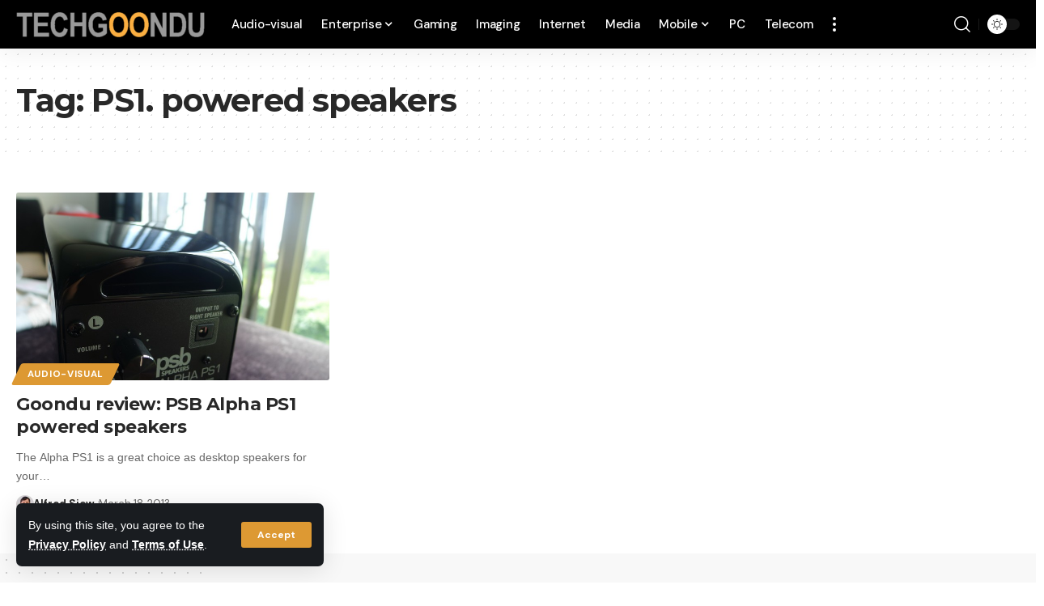

--- FILE ---
content_type: text/html; charset=utf-8
request_url: https://www.google.com/recaptcha/api2/aframe
body_size: 268
content:
<!DOCTYPE HTML><html><head><meta http-equiv="content-type" content="text/html; charset=UTF-8"></head><body><script nonce="Zip8URe3IUKGHeYir0Hx0Q">/** Anti-fraud and anti-abuse applications only. See google.com/recaptcha */ try{var clients={'sodar':'https://pagead2.googlesyndication.com/pagead/sodar?'};window.addEventListener("message",function(a){try{if(a.source===window.parent){var b=JSON.parse(a.data);var c=clients[b['id']];if(c){var d=document.createElement('img');d.src=c+b['params']+'&rc='+(localStorage.getItem("rc::a")?sessionStorage.getItem("rc::b"):"");window.document.body.appendChild(d);sessionStorage.setItem("rc::e",parseInt(sessionStorage.getItem("rc::e")||0)+1);localStorage.setItem("rc::h",'1762499113390');}}}catch(b){}});window.parent.postMessage("_grecaptcha_ready", "*");}catch(b){}</script></body></html>

--- FILE ---
content_type: application/javascript; charset=utf-8
request_url: https://fundingchoicesmessages.google.com/f/AGSKWxU2YFU6gy0virsQ22hgju1bmNRfzRGFf-0Y4753R36Cw9ReZkaekiK0mk0K0WhzbUYzpSPqQNYMjxO_suYwUlUiXgw7Hx_PxCFRctJhwqpSE_C6PscMEilS7yZ72Nn84DNhc6RNZn_5K2SGGWgWvjflJqRYSMT07By-I2sL3qm-vn4mMeoBya32rgg=/_/468x060_/buildAdriverBanner.-doubleclick-plugin//adservices./adpicture.
body_size: -1283
content:
window['4eddfd56-b5ee-4d4c-bb25-40bcbb40391a'] = true;